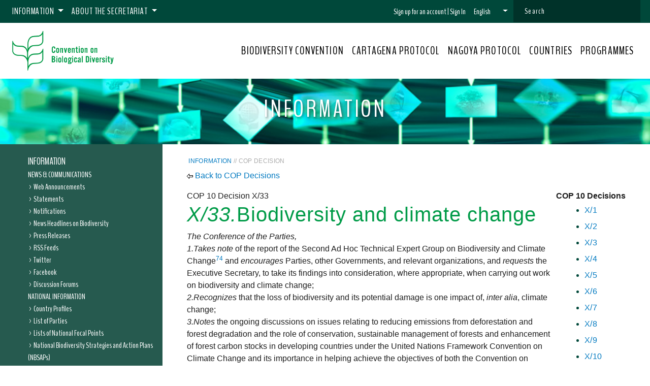

--- FILE ---
content_type: text/html; charset=utf-8
request_url: https://www.cbd.int/decision/cop?id=12299
body_size: 25171
content:

<!DOCTYPE html>
<html id="CHtml" lang="en" dir="ltr" prefix="content: http://purl.org/rss/1.0/modules/content/  dc: http://purl.org/dc/terms/  foaf: http://xmlns.com/foaf/0.1/  og: http://ogp.me/ns#  rdfs: http://www.w3.org/2000/01/rdf-schema#  schema: http://schema.org/  sioc: http://rdfs.org/sioc/ns#  sioct: http://rdfs.org/sioc/types#  skos: http://www.w3.org/2004/02/skos/core#  xsd: http://www.w3.org/2001/XMLSchema# ">
  <head id="Head1"><link rel="stylesheet" media="all" href="https://cdn.jsdelivr.net/combine/npm/bootstrap@4.1.3/dist/css/bootstrap.min.css" /><link rel="stylesheet" media="all" href="https://cdn.jsdelivr.net/combine/npm/animate.css@3.5.2/animate.min.css" /><link rel="stylesheet" media="all" href="https://cdn.jsdelivr.net/combine/npm/@scbd/www-css@1.0.2/dist/style.min.css" /><meta charset="utf-8" />
<script async src="https://www.googletagmanager.com/gtag/js?id=G-7S1TPRE7F5"></script>
<script>window.dataLayer = window.dataLayer || []; function gtag() { dataLayer.push(arguments) }; gtag("js", new Date()); gtag("set", "developer_id.dMDhkMT", true); gtag("config", "G-7S1TPRE7F5", { "groups": "default", "page_placeholder": "PLACEHOLDER_page_location", "allow_ad_personalization_signals": false });</script>

<meta name="MobileOptimized" content="width" /><meta name="HandheldFriendly" content="true" /><meta name="viewport" content="width=device-width, initial-scale=1, shrink-to-fit=no" /><meta http-equiv="x-ua-compatible" content="ie=edge" /><link rel="shortcut icon" href="/themes/custom/bootstrap_sass/favicon.ico" type="image/vnd.microsoft.icon" /><title>COP Decision</title><link rel="stylesheet" media="all" href="https://fonts.googleapis.com/css?family=BenchNine:300,400,600,900" /><link rel="preload" href="/themes/custom/bootstrap_sass/fonts/benchnine-v9-latin-regular.woff2" as="font" type="font/woff2" />

<script src="//use.fontawesome.com/releases/v6.1.0/js/all.js" defer crossorigin="anonymous"></script>
<script src="//use.fontawesome.com/releases/v6.1.0/js/v4-shims.js" defer crossorigin="anonymous"></script>
    
    <!--[if IE 9]>
    <script src="https://cdn.jsdelivr.net/gh/coliff/bootstrap-ie8/js/bootstrap-ie9.min.js"></script>
    <link href="https://cdn.jsdelivr.net/gh/coliff/bootstrap-ie8/css/bootstrap-ie9.min.css" rel="stylesheet" /><link href="/themes/custom/bootstrap_sass/css/ie-9-fix.css" rel="stylesheet" />
    <![endif]-->

    <!--[if lt IE 9]>
    <style type="text/css">
      #page-wrapper {
        display: none;
      }
    </style>
    <![endif]-->
      
  <meta name="dc.title" content="COP Decision" />
<meta name="dc.publisher" content="Secretariat of the Convention on Biological Diversity" />
<meta name="dc.creator" content="Biosafety Unit" />
<meta name="dc.language" content="en" />
<meta name="dc.rights" content="Copyright 2001-2011, Secretariat of the Convention on Biological Diversity" />

<!-- SCRIPT FILES -->
<script src="//code.jquery.com/jquery-2.1.4.min.js" type="text/javascript"></script>
<script src="//code.jquery.com/jquery-migrate-1.2.1.min.js" type="text/javascript"></script>
<script src="/cms/scripts/base-4.1.9476.27738.js" type="text/javascript"></script>

<!-- STYLESHEETS -->
<link href="/cms/styles/base-4.1.9476.27738.css" rel="stylesheet" type="text/css" />
<link href="https://prod.drupal.www.infra.cbd.int/modules/custom/cbd_carousel/css/carousel.css?pyapem" rel="stylesheet" type="text/css" />
<link href="/styles/ui/templates/phoenix/cms-overrides.css" rel="stylesheet" type="text/css" />
</head>
 
   <body id="CBody" class="layout-no-sidebars page-node-769 path-node node--type-article phoenix bootstrap4">

<script>
    (function(window, document) { "use strict";

    var ACCOUNTS_URL         = 'https://accounts.cbd.int';
    var authenticationFrame  = null;
    var onAuthorizeCallbacks = [];

	//==============================
	//
	//
	//==============================
	function authenticate(token) {

        $.ajax({
            url: '/cms/modules/sso/refresh-token.aspx',
            headers: {
                'Authorization':'Bearer '+(token||''),
                'Content-Type':'application/json'
            },
            method: 'POST',
            dataType: 'json',
            data: {},
            success: function(result){
                if(result.refresh) {

                    if(token && !result.isAuthenticated)
                        clearToken();
                    else
                        window.location.reload();
                }
                else {
                    onAuthorizeCallbacks.forEach(function(callback){
                        callback(result);
                    });
                }
            }
        });
	}

	//==============================
	//
	//
	//==============================
	function loadToken(){
        var msg = {
            type: "getAuthenticationToken",
        };

        authenticationFrame.contentWindow.postMessage(JSON.stringify(msg), ACCOUNTS_URL);
	}

	//==============================
	//
	//
	//==============================
	function clearToken(){
        var msg = {
            type: "setAuthenticationToken",
            authenticationToken: null,
            expiration         : null
        };

        authenticationFrame.contentWindow.postMessage(JSON.stringify(msg), ACCOUNTS_URL);
	}

	//==============================
	//
	//
	//==============================
	function onAuthorize(callback){
		onAuthorizeCallbacks.push(callback);
	}
        
	//==============================
	//
	//
	//==============================
	window.addEventListener('message', function(event) {

		if(event.origin!=ACCOUNTS_URL)
			return;

		var message = JSON.parse(event.data);

		if(message.type=='authenticationToken') {

            var token = message.authenticationToken;

            if(message.sessionexpired) {
                token = null;
                clearToken();
            }

            authenticate(token || '');
        }

		if(message.type=='authenticationTokenUpdated') {
            window.location.reload();
        }
	});
        
	//==============================
	//
	//
	//==============================
	function initialize(frame){
        authenticationFrame = frame;
        loadToken();
	}

    //==============================
	//
	// EXPORTS
	//
	//==============================
	window._account = {
		initialize : initialize,
        onAuthorize: onAuthorize
	}


})(window, document);
</script>

<iframe src="https://accounts.cbd.int/app/authorize.html" style="display:none" onload="_account.initialize(event.target || event.srcElement)"></iframe>

      <script>
          if (screen.width < 375) {
              var viewportMetaTag = document.querySelector('meta[name="viewport"]');
              viewportMetaTag.setAttribute('content', 'user-scalable=no,width=375');
          }
      </script>
      <!--[if lt IE 9]>
      The site doesn’t support this version of the browser.<br>
      Please download the latest version of Internet Explorer
      <a href="https://www.microsoft.com/en-us/download/internet-explorer-9-details.aspx" style="font-family: inherit; font-weight:400;">
      here
      </a>
      <![endif]-->
      <a href="#main-content" class="visually-hidden focusable skip-link">
      Skip to main content
      </a>
      <div class="dialog-off-canvas-main-canvas" data-off-canvas-main-canvas="">
         <div id="page-wrapper">
            <div id="page">
               
               <header id="header" class="header" role="banner" aria-label="Site header">
                  <nav class="navbar navbar-expand-lg navbar-light bg-white">
                     <a class="navbar-brand" href="/" title="Convention on Biological Diversity">
                     <img src="https://www.cbd.int/themes/custom/bootstrap_sass/images/CBD_logo_green.png" alt="Convention on Biological Diversity">
                     </a>
                     <button class="navbar-toggler hamburger-icon collapsed" type="button" data-toggle="collapse" data-target="#navbarSupportedContent" aria-controls="navbarSupportedContent" aria-expanded="false" aria-label="Toggle navigation">
                     <span class="line line-1"></span>
                     <span class="line line-2"></span>
                     <span class="line line-3"></span>
                     </button>
                     <div class="collapse navbar-collapse" id="navbarSupportedContent">
                        <div class="navbar-wrapper">
                           <div class="nav-top">
                              <ul class="navbar-nav mr-auto">
                                 <li class="topmenu nav-item dropdown">
                                    <a class="nav-link dropdown-toggle" href="" role="button" data-toggle="dropdown" aria-haspopup="true" aria-expanded="false" title="Information">
                                    Information
                                    </a>
                                    <div class="Information dropdown-menu">
                                       <div class="dropdown-item-container">
                                          <a href="/contact" title="Contact us" class="dropdown-item">                    <span class="dropdown-item-label">Contact us</span>
                                          </a>
                                          <a href="/terms" title="Terms of Use" class="dropdown-item">                    <span class="dropdown-item-label">Terms of Use</span>
                                          </a>
                                          <a href="/privacy" title="Privacy Policy" class="dropdown-item">                    <span class="dropdown-item-label">Privacy Policy</span>
                                          </a>
                                          <a href="/credits" title="Credits" class="dropdown-item">                    <span class="dropdown-item-label">Credits</span>
                                          </a>
                                          <a href="/copyright" title="© CBD Secretariat" class="dropdown-item">                    <span class="dropdown-item-label">© CBD Secretariat</span>
                                          </a>
                                       </div>
                                    </div>
                                 </li>
                                 <li class="topmenu nav-item dropdown">
                                    <a class="nav-link dropdown-toggle" href="" role="button" data-toggle="dropdown" aria-haspopup="true" aria-expanded="false" title="About the Secretariat">
                                    About the Secretariat
                                    </a>
                                    <div class="About the Secretariat dropdown-menu">
                                       <div class="dropdown-item-container">
                                          <a href="/staff" title="Staff" class="dropdown-item">                    <span class="dropdown-item-label">Staff</span>
                                          </a>
                                          <a href="/secretariat/executive-secretary/" title="Executive Secretary" class="dropdown-item">                    <span class="dropdown-item-label">Executive Secretary</span>
                                          </a>
                                          <a href="/museum" title="Museum of Nature and Culture" class="dropdown-item">                    <span class="dropdown-item-label">Museum of Nature and Culture</span>
                                          </a>
                                          <a href="/secretariat/initiatives.shtml" title="Initiatives" class="dropdown-item">                    <span class="dropdown-item-label">Initiatives</span>
                                          </a>
                                          <a href="/secretariat/documents.shtml" title="Secretariat Documents" class="dropdown-item">                    <span class="dropdown-item-label">Secretariat Documents</span>
                                          </a>
                                          <a href="/employment" title="Employment Opportunities" class="dropdown-item">                    <span class="dropdown-item-label">Employment Opportunities</span>
                                          </a>
                                          <a href="/secretariat/business" title="Doing Business with the CBD" class="dropdown-item">                    <span class="dropdown-item-label">Doing Business with the CBD</span>
                                          </a>
                                       </div>
                                    </div>
                                 </li>
                              </ul>

                              

<table id="signInBarXXX" cellspacing="0" cellpadding="0">
<tr>
    
        <td><a id="ctl26_BSignUp" href="javascript:__doPostBack(&#39;ctl26$BSignUp&#39;,&#39;&#39;)">Sign up for an account</a></td>
        <td><span>&#0160;|&#0160;</span></td>
        <td><a id="ctl26_BSignIn" href="javascript:__doPostBack(&#39;ctl26$BSignIn&#39;,&#39;&#39;)">Sign In</a></td>
    

    
</tr>
</table>




<script>
    window._account.onAuthorize(function () {
    });
</script>

                              

    <div class="nav-item dropdown">
        <a class="nav-link dropdown-toggle" href="#" id="langDropdown" role="button" data-toggle="dropdown" aria-haspopup="true" aria-expanded="false">
            <span id="ctl25_CCurrentLanguage">English</span> <span class="flag-icon"></span>
        </a>
        <div class="dropdown-menu dropdown-menu-right" aria-labelledby="langDropdown">
            <div class="dropdown-item-container">

                <a href="javascript:__doPostBack('ctl25$BLocale', 'ar');" id="ctl25_CLink" class="dropdown-item" hreflang="ar">              
                        <span class="flag-icon"></span>
                        <div id="ctl25_CLanguage" class="language-option">العربية</div>
                    </a><a href="javascript:__doPostBack('ctl25$BLocale', 'es');" id="ctl25_CLink" class="dropdown-item" hreflang="es">              
                        <span class="flag-icon"></span>
                        <div id="ctl25_CLanguage" class="language-option">Espa&#241;ol</div>
                    </a><a href="javascript:__doPostBack('ctl25$BLocale', 'fr');" id="ctl25_CLink" class="dropdown-item" hreflang="fr">              
                        <span class="flag-icon"></span>
                        <div id="ctl25_CLanguage" class="language-option">Fran&#231;ais</div>
                    </a><a href="javascript:__doPostBack('ctl25$BLocale', 'ru');" id="ctl25_CLink" class="dropdown-item" hreflang="ru">              
                        <span class="flag-icon"></span>
                        <div id="ctl25_CLanguage" class="language-option">Русский</div>
                    </a>
            </div>
        </div>
    </div>



                              <div id="block-topsearchblock" class="settings-tray-editable block block-cbd-utility block-top-search-block" data-drupal-settingstray="editable">
                                 <form class="views-exposed-form" data-drupal-selector="views-exposed-form-search-search" action="/search" method="get" id="views-exposed-form-search-search" accept-charset="UTF-8">
                                    <div class="form-row">
                                       <div data-drupal-selector="edit-actions" class="form-actions" id="edit-actions"><input data-drupal-selector="edit-submit-search" type="submit" id="edit-submit-search" value="Submit" class="button js-form-submit form-submit btn btn-primary form-control"></div>
                                       <fieldset class="js-form-item js-form-type-textfield form-type-textfield js-form-item-query form-item-query form-group">
                                          <label for="edit-query">Search</label>
                                          <input data-drupal-selector="edit-query" placeholder="Search" type="text" id="edit-query" name="q" value="" size="30" maxlength="128" class="form-text form-control">
                                       </fieldset>
                                    </div>
                                 </form>
                              </div>


                           </div>
                           <div class="nav-main">
                              <ul class="navbar-nav main-nav">
                                 <li class="nav-item  main-menu-item">
                                    <a class="nav-link " href="/convention/" role="button" title="Biodiversity Convention">
                                    BIODIVERSITY CONVENTION
                                    </a>
                                 </li>
                                 <li class="nav-item  main-menu-item">
                                    <a class="nav-link " href="http://bch.cbd.int/protocol" role="button" title="Cartagena Protocol">
                                    CARTAGENA PROTOCOL
                                    </a>
                                 </li>
                                 <li class="nav-item  main-menu-item">
                                    <a class="nav-link " href="/abs" role="button" title="Nagoya Protocol">
                                    NAGOYA PROTOCOL
                                    </a>
                                 </li>
                                 <li class="nav-item  main-menu-item">
                                    <a class="nav-link " href="/countries" role="button" title="Countries">
                                    COUNTRIES
                                    </a>
                                 </li>
                                 <li class="nav-item  main-menu-item">
                                    <a class="nav-link " href="/programmes/" role="button" title="Programmes">
                                    PROGRAMMES
                                    </a>
                                 </li>
                              </ul>
                           </div>
                        </div>
                     </div>
                  </nav>
               </header>
               <a id="main-content" tabindex="-1"></a>    
               <div class="page-content">
                  <div data-drupal-messages-fallback="" class="hidden"></div>
                     <form method="post" action="./cop/?id=12299" id="Form1">
<div class="aspNetHidden">
<input type="hidden" name="__EVENTTARGET" id="__EVENTTARGET" value="" />
<input type="hidden" name="__EVENTARGUMENT" id="__EVENTARGUMENT" value="" />
<input type="hidden" name="__VIEWSTATE" id="__VIEWSTATE" value="/[base64]" />
</div>

<script type="text/javascript">
//<![CDATA[
var theForm = document.forms['Form1'];
if (!theForm) {
    theForm = document.Form1;
}
function __doPostBack(eventTarget, eventArgument) {
    if (!theForm.onsubmit || (theForm.onsubmit() != false)) {
        theForm.__EVENTTARGET.value = eventTarget;
        theForm.__EVENTARGUMENT.value = eventArgument;
        theForm.submit();
    }
}
//]]>
</script>


<div class="aspNetHidden">
<input type="hidden" name="__VIEWSTATEGENERATOR" id="__VIEWSTATEGENERATOR" value="F81599AD" /></div>
                        <article role="article" about="/article/asp_net_template" typeof="schema:Article" class="node node--type-article node--view-mode-full clearfix">
                           <header>
                              <span property="schema:name" content="ASP.Net Template Page" class="rdf-meta hidden"></span>
                              

<style>

.portal-banner {
    display: block;
    min-height: 100px;
    padding:2rem;
    text-align:center;
    background-size:cover;
}

.portal-banner > h1{
    color: #fff;
    font-weight: 400;
    font-size: 3rem;
    letter-spacing: .08em;
    text-transform: uppercase;
    text-shadow: 2px 3px 4px rgb(32 32 32 / 50%);
}

@media (max-width: 992px)  {

    .portal-banner {
		min-height:initial;
        padding:1rem;
        min-height: 75px;

	}

    .portal-banner > h1 {
        font-size: 2rem;
    }

}

@media (min-width: 993px)  {
}

</style>

<section id="ctl19_ctl00_CPortalBanner" class="portal-banner" style="background-image:url(//www.cbd.int/images/banners/banner-0-chm-kb.jpg)">
    <h1 id="ctl19_ctl00_CCarouselTitle">Information</h1>
</section>



<style>
    .mobile-menu.navbar
    {
        border-bottom:solid 1px #c0c0c0;
        font-size: 22px;
        font-weight: 400;
    }

    .mobile-menu.navbar > .navbar-brand
    {
        font-size: 24px;
    }
    

    .mobile-menu.navbar .navbar-nav .nav-item
    {
        border-top:solid 1px #c0c0c0;
    }

    .mobile-menu.navbar .navbar-nav .nav-item.active
    {
        border-left:5px solid #009b48;
    }

    .mobile-menu.navbar .navbar-nav.level-1 > .nav-item > .nav-link { padding-left: 2.0rem; }
    .mobile-menu.navbar .navbar-nav.level-2 > .nav-item > .nav-link { padding-left: 3.0rem; }
    .mobile-menu.navbar .navbar-nav.level-3 > .nav-item > .nav-link { padding-left: 4.0rem; }
    .mobile-menu.navbar .navbar-nav.level-4 > .nav-item > .nav-link { padding-left: 5.0rem; }
    .mobile-menu.navbar .navbar-nav.level-5 > .nav-item > .nav-link { padding-left: 6.0rem; }
    .mobile-menu.navbar .navbar-nav.level-6 > .nav-item > .nav-link { padding-left: 7.0rem; }
    



</style>

<nav class="mobile-menu d-lg-none navbar navbar-light light-blue lighten-4">

  <!-- Navbar brand -->
  <a href="/information/default.shtml" id="ctl20_CPortal" class="navbar-brand">Information</a>

  <!-- Collapse button -->

    <button class="navbar-toggler hamburger-icon collapsed" type="button" data-toggle="collapse" data-target="#navbarSupportedContent1" aria-controls="navbarSupportedContent" aria-expanded="false" aria-label="Toggle navigation">
        <span class="line line-1"></span>
        <span class="line line-2"></span>
        <span class="line line-3"></span>
    </button>

  <!-- Collapsible content -->
  <div class="collapse navbar-collapse" id="navbarSupportedContent1">
      <ul id="ctl20_ctl00_CMenu" class="navbar-nav mr-auto level-0">
    <li id="ctl20_ctl00_CMenuRow" class="nav-item" page-id="5027">
        <a id="ctl20_ctl00_CMenuRowLink" class="nav-link">News &amp; Communications</a>
    <ul id="ctl20_ctl00_ctl00_CMenu" class="navbar-nav mr-auto level-1">
    <li id="ctl20_ctl00_ctl00_CMenuRow" class="nav-item" page-id="6711">
        <a href="/new/" id="ctl20_ctl00_ctl00_CMenuRowLink" class="nav-link">Web Announcements</a>
    </li><li id="ctl20_ctl00_ctl00_CMenuRow" class="nav-item" page-id="5003"><a href="/information/statements.shtml" id="ctl20_ctl00_ctl00_CMenuRowLink" class="nav-link">Statements</a></li><li id="ctl20_ctl00_ctl00_CMenuRow" class="nav-item" page-id="4999"><a href="/notifications/" id="ctl20_ctl00_ctl00_CMenuRowLink" class="nav-link">Notifications</a></li><li id="ctl20_ctl00_ctl00_CMenuRow" class="nav-item" page-id="5004"><a href="/information/news.shtml" id="ctl20_ctl00_ctl00_CMenuRowLink" class="nav-link">News Headlines on Biodiversity</a></li><li id="ctl20_ctl00_ctl00_CMenuRow" class="nav-item" page-id="5002"><a href="/press-releases/" id="ctl20_ctl00_ctl00_CMenuRowLink" class="nav-link">Press Releases</a></li><li id="ctl20_ctl00_ctl00_CMenuRow" class="nav-item" page-id="3257"><a href="/rss/" id="ctl20_ctl00_ctl00_CMenuRowLink" class="nav-link">RSS Feeds</a></li><li id="ctl20_ctl00_ctl00_CMenuRow" class="nav-item" page-id="7655"><a href="http://twitter.com/#!/cbdnews" id="ctl20_ctl00_ctl00_CMenuRowLink" class="nav-link">Twitter</a></li><li id="ctl20_ctl00_ctl00_CMenuRow" class="nav-item" page-id="7656"><a href="http://www.facebook.com/UNBiodiversity" id="ctl20_ctl00_ctl00_CMenuRowLink" class="nav-link">Facebook</a></li><li id="ctl20_ctl00_ctl00_CMenuRow" class="nav-item" page-id="3013"><a href="/forums.shtml" id="ctl20_ctl00_ctl00_CMenuRowLink" class="nav-link">Discussion Forums</a></li>
</ul>
</li><li id="ctl20_ctl00_CMenuRow" class="nav-item" page-id="5028"><a id="ctl20_ctl00_CMenuRowLink" class="nav-link">National Information</a><ul id="ctl20_ctl00_ctl01_CMenu" class="navbar-nav mr-auto level-1">
    <li id="ctl20_ctl00_ctl01_CMenuRow" class="nav-item" page-id="5122">
        <a href="/countries" id="ctl20_ctl00_ctl01_CMenuRowLink" class="nav-link">Country Profiles</a>
    </li><li id="ctl20_ctl00_ctl01_CMenuRow" class="nav-item" page-id="3812"><a href="/information/parties.shtml" id="ctl20_ctl00_ctl01_CMenuRowLink" class="nav-link">List of Parties</a></li><li id="ctl20_ctl00_ctl01_CMenuRow" class="nav-item" page-id="3865"><a href="/information/nfp.shtml" id="ctl20_ctl00_ctl01_CMenuRowLink" class="nav-link">Lists of National Focal Points</a></li><li id="ctl20_ctl00_ctl01_CMenuRow" class="nav-item" page-id="7657"><a href="/nbsap/" id="ctl20_ctl00_ctl01_CMenuRowLink" class="nav-link">National Biodiversity Strategies and Action Plans (NBSAPs)</a></li><li id="ctl20_ctl00_ctl01_CMenuRow" class="nav-item" page-id="7658"><a href="/reports/" id="ctl20_ctl00_ctl01_CMenuRowLink" class="nav-link">National Reports</a></li><li id="ctl20_ctl00_ctl01_CMenuRow" class="nav-item" page-id="3753"><a href="/convention/parties/contributions.shtml" id="ctl20_ctl00_ctl01_CMenuRowLink" class="nav-link">Status of Contributions</a></li>
</ul>
</li><li id="ctl20_ctl00_CMenuRow" class="nav-item" page-id="7653"><a id="ctl20_ctl00_CMenuRowLink" class="nav-link">Multimedia</a><ul id="ctl20_ctl00_ctl02_CMenu" class="navbar-nav mr-auto level-1">
    <li id="ctl20_ctl00_ctl02_CMenuRow" class="nav-item" page-id="5090">
        <a href="/videos/" id="ctl20_ctl00_ctl02_CMenuRowLink" class="nav-link">Video Gallery</a>
    </li><li id="ctl20_ctl00_ctl02_CMenuRow" class="nav-item" page-id="7654"><a href="http://www.youtube.com/user/chmcbd" id="ctl20_ctl00_ctl02_CMenuRowLink" class="nav-link">YouTube</a></li>
</ul>
</li><li id="ctl20_ctl00_CMenuRow" class="nav-item" page-id="3960"><a id="ctl20_ctl00_CMenuRowLink" class="nav-link">General References</a><ul id="ctl20_ctl00_ctl03_CMenu" class="navbar-nav mr-auto level-1">
    <li id="ctl20_ctl00_ctl03_CMenuRow" class="nav-item" page-id="4534">
        <a href="/decisions/" id="ctl20_ctl00_ctl03_CMenuRowLink" class="nav-link">Decisions</a>
    </li><li id="ctl20_ctl00_ctl03_CMenuRow" class="nav-item" page-id="4520"><a href="/recommendations/" id="ctl20_ctl00_ctl03_CMenuRowLink" class="nav-link">Recommendations</a></li><li id="ctl20_ctl00_ctl03_CMenuRow" class="nav-item" page-id="3872"><a href="/meetings/" id="ctl20_ctl00_ctl03_CMenuRowLink" class="nav-link">Meetings</a></li><li id="ctl20_ctl00_ctl03_CMenuRow" class="nav-item" page-id="5276"><a href="/information/library.shtml" id="ctl20_ctl00_ctl03_CMenuRowLink" class="nav-link">Library and Documentation</a></li><li id="ctl20_ctl00_ctl03_CMenuRow" class="nav-item" page-id="3629"><a href="/guidelines/" id="ctl20_ctl00_ctl03_CMenuRowLink" class="nav-link">Principles, Guidelines and Tools</a></li><li id="ctl20_ctl00_ctl03_CMenuRow" class="nav-item" page-id="5813"><a href="/doc/negotiation/" id="ctl20_ctl00_ctl03_CMenuRowLink" class="nav-link">Resources for Negotiators</a></li><li id="ctl20_ctl00_ctl03_CMenuRow" class="nav-item" page-id="6631"><a href="/ecolex/" id="ctl20_ctl00_ctl03_CMenuRowLink" class="nav-link">ECOLEX - A Gateway to Biodiversity Law</a></li><li id="ctl20_ctl00_ctl03_CMenuRow" class="nav-item" page-id="6499"><a href="/case-studies/" id="ctl20_ctl00_ctl03_CMenuRowLink" class="nav-link">Case Studies</a></li><li id="ctl20_ctl00_ctl03_CMenuRow" class="nav-item" page-id="291"><a href="/links/" id="ctl20_ctl00_ctl03_CMenuRowLink" class="nav-link">Related Websites</a></li><li id="ctl20_ctl00_ctl03_CMenuRow" class="nav-item" page-id="10081"><a href="/information/adm-fin/" id="ctl20_ctl00_ctl03_CMenuRowLink" class="nav-link">Administrative and Financial Information</a></li>
</ul>
</li><li id="ctl20_ctl00_CMenuRow" class="nav-item" page-id="5029"><a id="ctl20_ctl00_CMenuRowLink" class="nav-link">Thematic Databases</a><ul id="ctl20_ctl00_ctl04_CMenu" class="navbar-nav mr-auto level-1">
    <li id="ctl20_ctl00_ctl04_CMenuRow" class="nav-item" page-id="5050">
        <a href="/ecosystem/sourcebook/" id="ctl20_ctl00_ctl04_CMenuRowLink" class="nav-link">Ecosystem Approach Sourcebook</a>
    </li><li id="ctl20_ctl00_ctl04_CMenuRow" class="nav-item" page-id="5045"><a href="/incentives/case-studies.shtml" id="ctl20_ctl00_ctl04_CMenuRowLink" class="nav-link">Database on Incentive Measures</a></li><li id="ctl20_ctl00_ctl04_CMenuRow" class="nav-item" page-id="5779"><a href="/assessments/" id="ctl20_ctl00_ctl04_CMenuRowLink" class="nav-link">Database on Scientific Assessments</a></li><li id="ctl20_ctl00_ctl04_CMenuRow" class="nav-item" page-id="5051"><a href="/programmes/cross-cutting/technology/search.aspx" id="ctl20_ctl00_ctl04_CMenuRowLink" class="nav-link">Database on Technology Transfer</a></li><li id="ctl20_ctl00_ctl04_CMenuRow" class="nav-item" page-id="5495"><a href="/impact/case-studies/" id="ctl20_ctl00_ctl04_CMenuRowLink" class="nav-link">Case Studies on Impact Assessment</a></li><li id="ctl20_ctl00_ctl04_CMenuRow" class="nav-item" page-id="7659"><a href="/drylands/cs/" id="ctl20_ctl00_ctl04_CMenuRowLink" class="nav-link">Case Studies on Dry and Sub-Humid land Biodiversity</a></li>
</ul>
</li><li id="ctl20_ctl00_CMenuRow" class="nav-item" page-id="9286"><a href="/information/hosting-meetings" id="ctl20_ctl00_CMenuRowLink" class="nav-link">Hosting Meetings</a></li>
</ul>

  </div>
  <!-- Collapsible content -->

</nav>
<!--/.Navbar-->

                           </header>
                           <div class="node__content clearfix container-fluid">
                              <section class="article-wrapper row">
                                    <aside id="CMenuColumn" class="layout__region layout__region--left left-article-menu-container col-0 col-lg-3">
                                        <div data-layout-content-preview-placeholder-label="&quot;Navigation block&quot; block" class="block block-cbd-article block-navigation-block">
                                            <div class="content"><nav id="ctl29_TNav" class="sidebar-menu navbar-collapse" role="navigation">
    
<ul id="ctl29_TMenu" class="list-unstyled level-0">
        
    <li id="ctl29_TMenuItem" class="level-0" page-id="3847">
            <a href="/information" id="ctl29_TMenuItemLink">Information</a>
        </li><li id="ctl29_TMenuItem" class="level-0" page-id="5027">
            <a id="ctl29_TMenuItemLink">News &amp; Communications</a>
        <ul id="ctl29_TMenu" class="list-unstyled level-1">
        
    <li id="ctl29_TMenuItem" class="level-1" page-id="6711">
            <a href="/new" id="ctl29_TMenuItemLink">Web Announcements</a>
        </li><li id="ctl29_TMenuItem" class="level-1" page-id="5003">
            <a href="/information/statements.shtml" id="ctl29_TMenuItemLink">Statements</a>
        </li><li id="ctl29_TMenuItem" class="level-1" page-id="4999">
            <a href="/notifications" id="ctl29_TMenuItemLink">Notifications</a>
        </li><li id="ctl29_TMenuItem" class="level-1" page-id="5004">
            <a href="/information/news.shtml" id="ctl29_TMenuItemLink">News Headlines on Biodiversity</a>
        </li><li id="ctl29_TMenuItem" class="level-1" page-id="5002">
            <a href="/press-releases" id="ctl29_TMenuItemLink">Press Releases</a>
        </li><li id="ctl29_TMenuItem" class="level-1" page-id="3257">
            <a href="/rss" id="ctl29_TMenuItemLink">RSS Feeds</a>
        </li><li id="ctl29_TMenuItem" class="level-1" page-id="7655">
            <a href="http://twitter.com/#!/cbdnews" id="ctl29_TMenuItemLink">Twitter</a>
        </li><li id="ctl29_TMenuItem" class="level-1" page-id="7656">
            <a href="http://www.facebook.com/UNBiodiversity" id="ctl29_TMenuItemLink">Facebook</a>
        </li><li id="ctl29_TMenuItem" class="level-1" page-id="3013">
            <a href="/forums.shtml" id="ctl29_TMenuItemLink">Discussion Forums</a>
        </li></ul></li><li id="ctl29_TMenuItem" class="level-0" page-id="5028">
            <a id="ctl29_TMenuItemLink">National Information</a>
        <ul id="ctl29_TMenu" class="list-unstyled level-1">
        
    <li id="ctl29_TMenuItem" class="level-1" page-id="5122">
            <a href="/countries" id="ctl29_TMenuItemLink">Country Profiles</a>
        </li><li id="ctl29_TMenuItem" class="level-1" page-id="3812">
            <a href="/information/parties.shtml" id="ctl29_TMenuItemLink">List of Parties</a>
        </li><li id="ctl29_TMenuItem" class="level-1" page-id="3865">
            <a href="/information/nfp.shtml" id="ctl29_TMenuItemLink">Lists of National Focal Points</a>
        </li><li id="ctl29_TMenuItem" class="level-1" page-id="7657">
            <a href="/nbsap" id="ctl29_TMenuItemLink">National Biodiversity Strategies and Action Plans (NBSAPs)</a>
        </li><li id="ctl29_TMenuItem" class="level-1" page-id="7658">
            <a href="/reports" id="ctl29_TMenuItemLink">National Reports</a>
        </li><li id="ctl29_TMenuItem" class="level-1" page-id="3753">
            <a href="/convention/parties/contributions.shtml" id="ctl29_TMenuItemLink">Status of Contributions</a>
        </li></ul></li><li id="ctl29_TMenuItem" class="level-0" page-id="7653">
            <a id="ctl29_TMenuItemLink">Multimedia</a>
        <ul id="ctl29_TMenu" class="list-unstyled level-1">
        
    <li id="ctl29_TMenuItem" class="level-1" page-id="5090">
            <a href="/videos" id="ctl29_TMenuItemLink">Video Gallery</a>
        </li><li id="ctl29_TMenuItem" class="level-1" page-id="7654">
            <a href="http://www.youtube.com/user/chmcbd" id="ctl29_TMenuItemLink">YouTube</a>
        </li></ul></li><li id="ctl29_TMenuItem" class="level-0" page-id="3960">
            <a id="ctl29_TMenuItemLink">General References</a>
        <ul id="ctl29_TMenu" class="list-unstyled level-1">
        
    <li id="ctl29_TMenuItem" class="level-1" page-id="4534">
            <a href="/decisions" id="ctl29_TMenuItemLink">Decisions</a>
        </li><li id="ctl29_TMenuItem" class="level-1" page-id="4520">
            <a href="/recommendations" id="ctl29_TMenuItemLink">Recommendations</a>
        </li><li id="ctl29_TMenuItem" class="level-1" page-id="3872">
            <a href="/meetings" id="ctl29_TMenuItemLink">Meetings</a>
        </li><li id="ctl29_TMenuItem" class="level-1" page-id="5276">
            <a href="/information/library.shtml" id="ctl29_TMenuItemLink">Library and Documentation</a>
        </li><li id="ctl29_TMenuItem" class="level-1" page-id="3629">
            <a href="/guidelines" id="ctl29_TMenuItemLink">Principles, Guidelines and Tools</a>
        </li><li id="ctl29_TMenuItem" class="level-1" page-id="5813">
            <a href="/doc/negotiation" id="ctl29_TMenuItemLink">Resources for Negotiators</a>
        </li><li id="ctl29_TMenuItem" class="level-1" page-id="6631">
            <a href="/ecolex" id="ctl29_TMenuItemLink">ECOLEX - A Gateway to Biodiversity Law</a>
        </li><li id="ctl29_TMenuItem" class="level-1" page-id="6499">
            <a href="/case-studies" id="ctl29_TMenuItemLink">Case Studies</a>
        </li><li id="ctl29_TMenuItem" class="level-1" page-id="291">
            <a href="/links" id="ctl29_TMenuItemLink">Related Websites</a>
        </li><li id="ctl29_TMenuItem" class="level-1" page-id="10081">
            <a href="/information/adm-fin" id="ctl29_TMenuItemLink">Administrative and Financial Information</a>
        </li></ul></li><li id="ctl29_TMenuItem" class="level-0" page-id="5029">
            <a id="ctl29_TMenuItemLink">Thematic Databases</a>
        <ul id="ctl29_TMenu" class="list-unstyled level-1">
        
    <li id="ctl29_TMenuItem" class="level-1" page-id="5050">
            <a href="/ecosystem/sourcebook/" id="ctl29_TMenuItemLink">Ecosystem Approach Sourcebook</a>
        </li><li id="ctl29_TMenuItem" class="level-1" page-id="5045">
            <a href="/incentives/case-studies.shtml" id="ctl29_TMenuItemLink">Database on Incentive Measures</a>
        </li><li id="ctl29_TMenuItem" class="level-1" page-id="5779">
            <a href="/assessments/" id="ctl29_TMenuItemLink">Database on Scientific Assessments</a>
        </li><li id="ctl29_TMenuItem" class="level-1" page-id="5051">
            <a href="/programmes/cross-cutting/technology/search.aspx" id="ctl29_TMenuItemLink">Database on Technology Transfer</a>
        </li><li id="ctl29_TMenuItem" class="level-1" page-id="5495">
            <a href="/impact/case-studies" id="ctl29_TMenuItemLink">Case Studies on Impact Assessment</a>
        </li><li id="ctl29_TMenuItem" class="level-1" page-id="7659">
            <a href="/drylands/cs" id="ctl29_TMenuItemLink">Case Studies on Dry and Sub-Humid land Biodiversity</a>
        </li></ul></li><li id="ctl29_TMenuItem" class="level-0" page-id="9286">
            <a href="/information/hosting-meetings" id="ctl29_TMenuItemLink">Hosting Meetings</a>
        </li></ul></nav>


<style>
   .sidebar-menu {
      color: white;
      margin-left: 30px;
    }

	.sidebar-menu > ul.level-0:first-child > li:first-child > a
    {
        font-size:120%;
    }
	.sidebar-menu ul.active
    {
        overflow: hidden;
        padding-left: 10px;
    }
    .sidebar-menu > ul > li
    {
        padding-left: 10px;
    }
    .sidebar-menu .level-0 > a {
      color: white;
      text-transform: uppercase;
    }
    .sidebar-menu .level-1 > a
    {
      color: white;
    }
    .sidebar-menu .level-2 > a
    {
      color: white;
      margin-left: 20px;
    }
    .sidebar-menu li.active.level-0
    {
	  background: #137B4B;
	  padding: 10px 30px;
	  margin-right: 20px;
      margin-left: -20px
    }
    .sidebar-menu li.active > ul.active
    {
	  background: #009B48;
      margin-right: -50px;
      margin-left: -15px;
      padding-left: 15px;
    }
    .sidebar-menu li.selected > a 
    {
        color: #265a4f;
        display: block;
        background-color: white;
    }
    .sidebar-menu li.selected.level-0 > a 
    {
        margin-right: -50px;
        margin-left: -15px;
        padding-left: 15px;

    }
    .sidebar-menu li:not(.level-0) a::before
    {
        content: "\00a0 >\00a0";
    }
    .sidebar-menu ul.active
    {
        background: #009B48;
        margin-left: -15px;
        padding-left: 15px;
    }
    .sidebar-menu ul > p
    {
        padding-left: 10px;
        margin-bottom: 0.2rem;
        /*background: #009B48;*/
    }
    .sidebar-menu ul > p > a{
      color: white;
      font-size: 1.5em;
    }

    nav[id$=sidebar] ul li.no-levels {
        background: #009B48;
    }

    nav.sidebar-menu > ul > li.selected {
      background: white;
    }
</style>
</div>
                                        </div>
                                    </aside>
                                 <div class="article-section col-12 col-lg-9">
                                    <div class="article-container container-fluid">
                                        <div class="row">
                                           <article id="CArticle" class="col-12 pl-md-4 pr-md-4 pl-lg-5 pr-lg-5 no-aside" class-x="col-lg-7 col-xl-8">
                                               
                                    <div class="article-info pt-4 mb-2">
                                       <div class="block block-cbd-article block-social-block">
                                          <div class="content">
                                             <div class="article-share-btns">
                                                <a href="http://www.youtube.com/user/chmcbd" title="YouTube" target="_blank"><span class="grey-youtube-icon"></span></a>
                                                <a href="http://www.facebook.com/UNBiodiversity" title="Facebook" target="_blank"><span class="grey-facebook-icon"></span></a>
                                                <a href="https://twitter.com/unbiodiversity" title="Twitter" target="_blank"><span class="grey-twitter-icon"></span></a>
                                                <a href="https://www.linkedin.com/company/unbiodiversity" title="LinkedIn" target="_blank"><span class="grey-linkedin-icon"></span></a>
                                                <a href="https://instagram.com/unbiodiversity" title="Instagram" target="_blank"><span class="grey-instagram-icon"></span></a>
                                                <a href="/rss" title="RSS" target="_blank"><span class="grey-feed-icon"></span></a>
                                             </div>
                                          </div>
                                       </div>
                                       <div class="block block-cbd-article block-byline-block">
                                          <div class="content">
                                            <div id="CBreadcrumbs" class="article-category text-uppercase"><span id="ctl24_CItems"><a href="/information/default.shtml">Information</a><span> // COP Decision</span></span>
</div>
                                            
                                          </div>
                                       </div>
                                    </div>

                                              
<div id="ctl15_CSkin">
    

    
    
    <div id="ctl15_CSkin2">
        <div class="hlite"><div class='t-no-print'><a href="/decisions/cop"><img alt="Back to COP Decisions" title="Back to COP Decisions" src="/images/ico-arw-left.gif"/> </a><a href="/decisions/cop">Back to COP Decisions </a></div></div>
    </div>
</div>
<p></p>










<div class='t-no-print' style='float: right; padding-left:5px;background-color:white;'>

<div id="ctl16_CSkin">
    

    <div id="ctl16_CSkin2">
        
        <div id="ctl16_W11933_divBox" class="cmsBox">
<div id="ctl16_W11933_divTitle" style="font-weight: bold; padding-bottom: 5px;">COP&#160;10 Decisions</div>

<ul class="cmsListBullet">

<li id="ctl16_W11933_liDec"><a href='/decisions/?m=COP-10&n=01'>X/1</a></li><li id="ctl16_W11933_liDec"><a href='/decisions/?m=COP-10&n=02'>X/2</a></li><li id="ctl16_W11933_liDec"><a href='/decisions/?m=COP-10&n=03'>X/3</a></li><li id="ctl16_W11933_liDec"><a href='/decisions/?m=COP-10&n=04'>X/4</a></li><li id="ctl16_W11933_liDec"><a href='/decisions/?m=COP-10&n=05'>X/5</a></li><li id="ctl16_W11933_liDec"><a href='/decisions/?m=COP-10&n=06'>X/6</a></li><li id="ctl16_W11933_liDec"><a href='/decisions/?m=COP-10&n=07'>X/7</a></li><li id="ctl16_W11933_liDec"><a href='/decisions/?m=COP-10&n=08'>X/8</a></li><li id="ctl16_W11933_liDec"><a href='/decisions/?m=COP-10&n=09'>X/9</a></li><li id="ctl16_W11933_liDec"><a href='/decisions/?m=COP-10&n=10'>X/10</a></li><li id="ctl16_W11933_liDec"><a href='/decisions/?m=COP-10&n=11'>X/11</a></li><li id="ctl16_W11933_liDec"><a href='/decisions/?m=COP-10&n=12'>X/12</a></li><li id="ctl16_W11933_liDec"><a href='/decisions/?m=COP-10&n=13'>X/13</a></li><li id="ctl16_W11933_liDec"><a href='/decisions/?m=COP-10&n=14'>X/14</a></li><li id="ctl16_W11933_liDec"><a href='/decisions/?m=COP-10&n=15'>X/15</a></li><li id="ctl16_W11933_liDec"><a href='/decisions/?m=COP-10&n=16'>X/16</a></li><li id="ctl16_W11933_liDec"><a href='/decisions/?m=COP-10&n=17'>X/17</a></li><li id="ctl16_W11933_liDec"><a href='/decisions/?m=COP-10&n=18'>X/18</a></li><li id="ctl16_W11933_liDec"><a href='/decisions/?m=COP-10&n=19'>X/19</a></li><li id="ctl16_W11933_liDec"><a href='/decisions/?m=COP-10&n=20'>X/20</a></li><li id="ctl16_W11933_liDec"><a href='/decisions/?m=COP-10&n=21'>X/21</a></li><li id="ctl16_W11933_liDec"><a href='/decisions/?m=COP-10&n=22'>X/22</a></li><li id="ctl16_W11933_liDec"><a href='/decisions/?m=COP-10&n=23'>X/23</a></li><li id="ctl16_W11933_liDec"><a href='/decisions/?m=COP-10&n=24'>X/24</a></li><li id="ctl16_W11933_liDec"><a href='/decisions/?m=COP-10&n=25'>X/25</a></li><li id="ctl16_W11933_liDec"><a href='/decisions/?m=COP-10&n=26'>X/26</a></li><li id="ctl16_W11933_liDec"><a href='/decisions/?m=COP-10&n=27'>X/27</a></li><li id="ctl16_W11933_liDec"><a href='/decisions/?m=COP-10&n=28'>X/28</a></li><li id="ctl16_W11933_liDec"><a href='/decisions/?m=COP-10&n=29'>X/29</a></li><li id="ctl16_W11933_liDec"><a href='/decisions/?m=COP-10&n=30'>X/30</a></li><li id="ctl16_W11933_liDec"><a href='/decisions/?m=COP-10&n=31'>X/31</a></li><li id="ctl16_W11933_liDec"><a href='/decisions/?m=COP-10&n=32'>X/32</a></li><li id="ctl16_W11933_liDec"><b>X/33</b></li><li id="ctl16_W11933_liDec"><a href='/decisions/?m=COP-10&n=34'>X/34</a></li><li id="ctl16_W11933_liDec"><a href='/decisions/?m=COP-10&n=35'>X/35</a></li><li id="ctl16_W11933_liDec"><a href='/decisions/?m=COP-10&n=36'>X/36</a></li><li id="ctl16_W11933_liDec"><a href='/decisions/?m=COP-10&n=37'>X/37</a></li><li id="ctl16_W11933_liDec"><a href='/decisions/?m=COP-10&n=38'>X/38</a></li><li id="ctl16_W11933_liDec"><a href='/decisions/?m=COP-10&n=39'>X/39</a></li><li id="ctl16_W11933_liDec"><a href='/decisions/?m=COP-10&n=40'>X/40</a></li><li id="ctl16_W11933_liDec"><a href='/decisions/?m=COP-10&n=41'>X/41</a></li><li id="ctl16_W11933_liDec"><a href='/decisions/?m=COP-10&n=42'>X/42</a></li><li id="ctl16_W11933_liDec"><a href='/decisions/?m=COP-10&n=43'>X/43</a></li><li id="ctl16_W11933_liDec"><a href='/decisions/?m=COP-10&n=44'>X/44</a></li><li id="ctl16_W11933_liDec"><a href='/decisions/?m=COP-10&n=45'>X/45</a></li><li id="ctl16_W11933_liDec"><a href='/decisions/?m=COP-10&n=46'>X/46</a></li><li id="ctl16_W11933_liDec"><a href='/decisions/?m=COP-10&n=47'>X/47</a></li> 
</ul>
</div>

    </div>
</div>
<p></p>
</div><div class='t-no-print' style='float: right; padding-left:5px;background-color:white;'>

<div id="ctl17_CSkin">
    

    <div id="ctl17_CSkin2">
        
        


    </div>
</div>
<p></p>
</div>

<div id="ctl18_CSkin">
    

    <div id="ctl18_CSkin2">
        
          
<div id="ctl18_W8440_divTitle" class="cmsH1">COP 10 Decision X/33</div>

<div id="ctl18_W8440_divText">	<div class="dec" id="cop-10-dec-33">
		<h1 class="dec-title"><var>X/33.</var>Biodiversity and climate change</h1>
		<div class="dec-start">
			<i>The Conference of the Parties,</i>
		</div>
		<div class="dec-body">
			<div class="dec-p" id="cop-10-dec-33-p01">
				<var>1.</var><em>Takes note</em> of the report of the Second Ad Hoc Technical Expert Group on Biodiversity and Climate Change<sup><a name="cop-10-dec-33-ref74" href="#cop-10-dec-33-fn74">74</a></sup>  and <em>encourages</em> Parties, other Governments, and relevant organizations, and <em>requests</em> the Executive Secretary, to take its findings into consideration, where appropriate, when carrying out work on biodiversity and climate change;
</div>
			<div class="dec-p" id="cop-10-dec-33-p02">
				<var>2.</var><em>Recognizes</em> that the loss of biodiversity and its potential damage is one impact of, <i>inter alia</i>, climate change; 
</div>
			<div class="dec-p" id="cop-10-dec-33-p03">
				<var>3.</var><em>Notes</em> the ongoing discussions on issues relating to reducing emissions from deforestation and forest degradation and the role of conservation, sustainable management of forests and enhancement of forest carbon stocks in developing countries under the United Nations Framework Convention on Climate Change and its importance in helping achieve the objectives of both the Convention on Biological Diversity and the United Nations Framework Convention on Climate Change; and <em>encourages</em> Parties  to promote the importance of biodiversity considerations in ongoing discussions on this issue;
</div>
			<div class="dec-p" id="cop-10-dec-33-p04">
				<var>4. </var><em>Recognizes</em> that by improving the provision of financial support for biodiversity conservation and sustainable use including through new and additional financial resources,  in accordance with Article 20 of the Convention as part of a portfolio of climate change adaptation and mitigation measures, applied both within and beyond protected areas in developing countries, in particular the least developed and small island developing States,  as well as countries with economies in transition, including through the LifeWeb initiative, amongst others, some of the challenges caused by climate change and its affects on biodiversity can also be addressed;
</div>
			<div class="dec-p" id="cop-10-dec-33-p05">
				<var>5.</var><em>Recognizes</em> also the urgent need of developing countries, in particular the least developed countries and small island developing States, as well as countries with economies in transition, for the provision of financial support, including new and additional financial resources in accordance with Article 20 of the Convention as well as technical assistance to address the challenges to biodiversity from climate change, especially with regards to vulnerability and adaptation, and urges developed countries to fully fulfil their financial commitments to developing countries under the Convention, to support their efforts in addressing the impacts of climate change on biodiversity and  invites donors to consult with the Executive Secretary on ways and means to provide adequate support to developing countries, in particular the least developed countries and small island developing States, as well as countries with economies in transition, for the better implementation of the decisions of the Conference of the Parties on biodiversity and climate change;
</div>
			<div class="dec-p" id="cop-10-dec-33-p06">
				<var>6.</var><em>Invites</em> the Global Environment Facility to consult with the Executive Secretary on ways and means to better inform its Implementing Agencies about decisions made by the Conference of the Parties on biodiversity and climate change, especially those related to enhancing cooperation between the Rio conventions, in order to facilitate the Parties efforts pursuant to such decisions;
</div>
			<div class="dec-p" id="cop-10-dec-33-p07">
				<var>7.</var><em>Suggests</em> that Parties consider developing mechanisms to streamline reporting and data collection related to the biodiversity and climate change interface at the national and subnational level, in accordance with  national circumstances;
</div>
			<div class="dec-p" id="cop-10-dec-33-p08">
				<var>8.</var><em>Invites</em> Parties and other Governments, according to national circumstances and priorities, as well as relevant organizations and processes, to consider the guidance below on ways to conserve, sustainably use and restore biodiversity and ecosystem services while contributing to climate change mitigation and adaptation:

<h4 class="dec-h-i">Assessing the impacts of climate change on biodiversity</h4>
				<div class="dec-sub1">
					<var>(a)</var>Identify, monitor and address the impacts of climate change and ocean acidification on biodiversity and ecosystem services, and assess the future risks for biodiversity and the provision of ecosystem services using the latest available vulnerability and impact assessment frameworks and guidelines;
</div>
				<div class="dec-sub1">
					<var>(b)</var>Assess the impacts of climate change on biodiversity and biodiversity-based livelihoods, particularly with regard to livelihoods within those ecosystems that have been identified as being particularly vulnerable to the negative impacts of climate change with a view to identifying adaptation priorities;
</div>
				<h4 class="dec-h-i">Reducing the impacts of climate change on biodiversity and biodiversity-based livelihoods</h4>
				<div class="dec-sub1">
					<var>(c)</var>Reduce the negative impacts from climate change as far as ecologically feasible, through conservation and sustainable management strategies that maintain and restore biodiversity;
</div>
				<div class="dec-sub1">
					<var>(d)</var>Implement activities to increase the adaptive capacity of species and the resilience of ecosystems in the face of climate change, including, <i>inter alia</i>: 
<div class="dec-sub2">
						<var>(i)</var>Reducing non-climatic stresses, such as pollution, over-exploitation, habitat loss and fragmentation and invasive alien species; 
</div>
					<div class="dec-sub2">
						<var>(ii)</var>	Reducing climate related stresses, where possible, such as through enhanced adaptive and integrated water resource and marine and coastal management;
</div>
					<div class="dec-sub2">
						<var>(iii)</var>Strengthening protected area networks including through the use of connectivity measures such as the development of ecological networks and ecological corridors and the restoration of degraded habitats and landscapes in accordance with <a href="http://www.cbd.int/decisions/?m=cop-09&amp;n=18">decision IX/18</a> on protected areas and the programme of work on protected areas (goal 1.2, activity 1.2.3);
</div>
					<div class="dec-sub2">
						<var>(iv)</var>Integrating biodiversity into wider seascape and landscape management;
</div>
					<div class="dec-sub2">
						<var>(v)</var>Restoring degraded ecosystems and ecosystem functions; and
</div>
					<div class="dec-sub2">
						<var>(vi)</var>Facilitating adaptive management by strengthening monitoring and evaluation systems; 
</div>
				</div>
				<div class="dec-sub1">
					<var>(e)</var>Bearing in mind that under climate change, natural adaptation will be difficult and recognizing that <i>in situ</i> conservation actions are more effective, also consider <i>ex situ</i> measures, such as relocation, assisted migration and captive breeding, among others, that could contribute to maintaining the adaptive capacity and securing the survival of species at risk, taking into account the precautionary approach in order to avoid unintended ecological consequences including, for example, the spread of invasive alien species; 
</div>
				<div class="dec-sub1">
					<var>(f)</var>Develop a strategy for biodiversity conservation and sustainable use, including landscape and seascape management in those areas that are becoming accessible to new uses as a consequence of climate change;
</div>
				<div class="dec-sub1">
					<var>(g)</var>Take specific measures: 
<div class="dec-sub2">
						<var>(i)</var>For species that are vulnerable to climate change, including migratory species; and
</div>
					<div class="dec-sub2">
						<var>(ii)</var>To maintain genetic diversity in the face of climate change taking into account paragraph 2 of Annex I to the Convention;
</div>
				</div>
				<div class="dec-sub1">
					<var>(h)</var>Undertake awareness raising and capacity-building strategies on the key role of biodiversity conservation and sustainable use as a mechanism for climate change mitigation and adaptation;
</div>
				<div class="dec-sub1">
					<var>(i)</var>Recognize the role of indigenous and local community conserved areas in strengthening ecosystem connectivity and resilience across the sea and landscape thereby maintaining essential ecosystem services and supporting biodiversitybased livelihoods in the face of climate change;
</div>
				<h4 class="dec-h-i">Ecosystem-based approaches for adaptation </h4>
				<div class="dec-sub1">
					<var>(j)</var>Recognizing that ecosystems can be managed to limit climate change impacts on biodiversity and to help people adapt to the adverse effects of climate change; implement where appropriate, ecosystem-based approaches for adaptation, that may include sustainable management, conservation and restoration of ecosystems, as part of an overall adaptation strategy that takes into account the multiple social, economic and cultural co-benefits for local communities; 	
</div>
				<div class="dec-sub1">
					<var>(k)</var>In accordance with national capacities and circumstances, integrate ecosystem-based approaches for adaptation into relevant strategies, including adaptation strategies and plans, national action plans to combat desertification, national biodiversity strategies and action plans, poverty reduction strategies, disaster risk reduction strategies and sustainable land management strategies;
</div>
				<div class="dec-sub1">
					<var>(l)</var>In the planning and implementation of ecosystem-based approaches for adaptation, carefully consider different ecosystem management options and objectives  to assess the different services they provide and the potential trade-offs that may result from them; 
</div>
				<h4 class="dec-h-i">Ecosystem-based approaches for mitigation</h4>
				<div class="dec-sub1">
					<var>(m)</var>Consider the achievement of multiple benefits, including ecological, social, cultural and economic benefits, between ecosystem-based approaches for climate change mitigation and adaptation activities;
</div>
				<div class="dec-sub1">
					<var>(n)</var>Implement ecosystem management activities, including the protection of natural forests, natural grasslands and peatlands, the sustainable management of forests considering   the use of native communities of forest species in reforestation activities, sustainable wetland management, restoration of degraded wetlands and natural grasslands, conservation of mangroves, salt marshes and seagrass beds, sustainable agricultural practices and soil management, amongst others, as a contribution towards achieving and consistent with, the objectives of the United Nations Framework Convention on Climate Change, the United Nations Convention to Combat Desertification, the Ramsar Convention on Wetlands and the Convention on Biological Diversity; 
</div>
				<div class="dec-sub1">
					<var>(o)</var>In forest landscapes subject to harvesting, clearing and/or degradation, implement, as appropriate, improved land management, reforestation and forest restoration prioritizing the use of native communities of species, to improve biodiversity conservation and associated services while sequestering carbon and limiting the degradation and clearing of native primary and secondary forests;
</div>
				<div class="dec-sub1">
					<var>(p)</var>When designing, implementing and monitoring afforestation, reforestation and forest restoration activities for climate change mitigation consider conservation of biodiversity and ecosystem services through, for example: 
<div class="dec-sub2">
						<var>(i)</var>	Converting only land of low biodiversity value or ecosystems largely composed of non-native species, and preferably degraded ones; 
</div>
					<div class="dec-sub2">
						<var>(ii)</var>Prioritizing, whenever feasible,  local and acclimated native tree species when selecting species for planting; 
</div>
					<div class="dec-sub2">
						<var>(iii)</var>Avoiding invasive alien species; 
</div>
					<div class="dec-sub2">
						<var>(iv)</var>Preventing net reduction of carbon stocks in all organic carbon pools;
</div>
					<div class="dec-sub2">
						<var>(v)</var>Strategically locating afforestation activities within the landscape to enhance connectivity and increase the provision of ecosystem services within forest areas;  
</div>
				</div>
				<div class="dec-sub1">
					<var>(q)</var>Enhance the benefits for, and avoid negative impacts on, biodiversity from reducing emissions from deforestation and forest degradation and the role of conservation, sustainable management of forests and enhancement of forest carbon stocks in developing countries, and other sustainable land management and biodiversity conservation and sustainable-use activities, taking into account the need to ensure the full and effective participation of indigenous and local communities in relevant policy-making and implementation processes, where appropriate; and to consider land ownership and land tenure, in accordance with national legislation;
</div>
				<div class="dec-sub1">
					<var>(r)</var>Assess, implement and monitor a range of sustainable activities in the agricultural sector that may result in the maintenance and potential increase of current carbon stocks and, at the same time, the conservation and sustainable use of biodiversity;
</div>
				<div class="dec-sub1">
					<var>(s)</var>	Where appropriate, promote biodiversity conservation, especially with regard to soil biodiversity, while conserving and restoring organic carbon in soil and biomass, including in peatlands and other wetlands as well as in grasslands, savannahs and drylands;
</div>
				<div class="dec-sub1">
					<var>(t)</var>Enhance the conservation, sustainable use and restoration of marine and coastal habitats that are vulnerable to the effects of climate change or which contribute to climate change mitigation, such as mangroves, peatlands, tidal salt-marshes, kelp forests and seagrass beds, as a contribution to achieving the objectives of the United Nation Framework Convention on Climate Change, the United Nations Convention to Combat Desertification, the Ramsar Convention on Wetlands and the Convention on Biological Diversity;
</div>
				<h4 class="dec-h-i">Reducing biodiversity impacts of climate change mitigation and adaptation measures </h4>
				<div class="dec-sub1">
					<var>(u)</var>Based on national circumstances, increase positive and reduce negative impacts of climate change mitigation and adaptation measures on biodiversity inter alia, based on results from strategic environmental assessments (SEAs)<sup><a name="cop-10-dec-33-ref75" href="#cop-10-dec-33-fn75">75</a></sup>  and environmental impact assessments (EIAs) that facilitate the consideration of all available climate-change mitigation and adaptation options; 
</div>
				<div class="dec-sub1">
					<var>(v)</var>In planning and implementing effective climate change mitigation and adaptation activities, including renewable energies, take into account impacts on biodiversity and the provision of ecosystem services and avoid the conversion or degradation of areas important for biodiversity through: 
<div class="dec-sub2">
						<var>(i)</var>Considering traditional knowledge, including the full involvement of indigenous and local communities;
</div>
					<div class="dec-sub2">
						<var>(ii)</var>Building on a scientifically credible knowledge base; 
</div>
					<div class="dec-sub2">
						<var>(iii)</var>Considering components of biodiversity important for its conservation and sustainable use;
</div>
					<div class="dec-sub2">
						<var>(iv)</var>Applying the ecosystem approach; and 
</div>
					<div class="dec-sub2">
						<var>(v)</var>Developing ecosystem and species vulnerability assessments;
</div>
				</div>
				<div class="dec-sub1">
					<var>(w)</var>Ensure, in line and consistent with <a href="http://www.cbd.int/decisions/?m=cop-09&amp;n=16">decision IX/16</a> C, on ocean fertilization and biodiversity and climate change, in the absence of science based, global, transparent and effective control and regulatory mechanisms for geo-engineering, and in accordance with the precautionary approach and Article 14 of the Convention, that no climate-related geo-engineering activities<sup><a name="cop-10-dec-33-ref76" href="#cop-10-dec-33-fn76">76</a></sup>  that may affect biodiversity take place, until  there is an adequate scientific basis on which to justify such activities and appropriate consideration of the associated risks for the environment and biodiversity and associated social, economic and cultural impacts, with the exception of small scale scientific research studies that would be conducted in a controlled setting  in accordance with Article 3 of the Convention, and only if they are justified by the need to gather specific scientific data and are subject to a thorough prior assessment of the potential impacts on the environment;
 </div>
				<div class="dec-sub1">
					<var>(x)</var>Make sure that ocean fertilization activities are addressed in accordance with <a href="http://www.cbd.int/decisions/?m=cop-09&amp;n=16">decision IX/16</a> C, acknowledging the work of the London Convention/London Protocol;
</div>
				<h4 class="dec-h-i">Valuation and incentive measures</h4>
				<div class="dec-sub1">
					<var>(y)</var>Take into account the values of biodiversity and ecosystem services when planning and undertaking climate change related activities by using a range of valuation techniques; 
</div>
				<div class="dec-sub1">
					<var>(z)</var>Consider, as appropriate, incentives to facilitate climate change related activities that take into consideration biodiversity and related social and cultural aspects, consistent and in harmony with the Convention on Biological Diversity and other relevant international obligations;
</div>
			</div>
			<div class="dec-p" id="cop-10-dec-33-p09">
				<var>9.</var><em>Requests</em> the Executive Secretary to:
<div class="dec-sub1">
					<var>(a)</var>Collaborate with the United Nations Environment Programme and the United Nations Development Programme in reviewing and revising the resource kit for national capacity self assessments (NCSAs) with a view to ensuring that implementation of activities identified in the such assessments better reflects decisions of the Conference of the Parties on biodiversity and climate change, particularly those related to enhancing the capacity of developing countries to implement <a href="http://www.cbd.int/decisions/?m=cop-09&amp;n=16">decision IX/16</a> on biodiversity and climate change and to report progress of this action to the Subsidiary Body on Scientific, Technical and Technological Advice at a meeting prior to the eleventh meeting of the Conference of the Parties;
</div>
				<div class="dec-sub1">
					<var>(b)</var>Collaborate with relevant international organizations to collect scientific knowledge and case studies and identify knowledge gaps on the links between biodiversity conservation and sustainable use and organic carbon stock conservation and restoration, and make the results available to Parties through the clearing-house mechanism; 
</div>
				<div class="dec-sub1">
					<var>(c)</var>Collaborate with relevant international organizations to expand and refine analyses identifying areas of high potential for the conservation and restoration of carbon stocks, as well as of ecosystem management measures that make best use of related climate change mitigation opportunities, and make this information openly available, such as to assist with integrated land use planning;
</div>
				<div class="dec-sub1">
					<var>(d)</var>Gather existing tools for assessing the direct and indirect impacts of climate change on biodiversity; 
</div>
				<div class="dec-sub1">
					<var>(e)</var>Support, as appropriate, Parties and relevant organizations and processes to design and implement ecosystem-based approaches for mitigation and adaptation as they relate to biodiversity; 
</div>
				<div class="dec-sub1">
					<var>(f)</var>Convene, subject to the availability of financial resources, in collaboration with the Secretariat of the United Nations Framework Convention on Climate Change an expert workshop, with the full and effective participation of experts from developing countries on reducing emissions from deforestation and forest degradation and the role of conservation, sustainable management of forests and enhancement of forest carbon stocks in developing countries, with a view to enhancing the coordination of capacity-building efforts on issues related to biodiversity and ecosystem-based carbon sequestration and the conservation of forest carbon stocks;
</div>
				<div class="dec-sub1">
					<var>(g)</var>With regard to reducing emissions from deforestation and forest degradation and the role of conservation, sustainable management of forests and enhancement of forest carbon stocks in developing countries, collaborate with the secretariat of the United Nations Forum on Forests, the Facility Management Team of the Forest Carbon Partnership Facility and the Climate Investment Funds Administrative Unit of the World Bank, the secretariat of the United Nations Framework Convention on Climate Change, the secretariat of the United Nations Collaborative Programme on Reducing Emissions from Deforestation and Forest Degradation in Developing Countries, and the other members of Collaborative Partnership on Forests, as well as the Low Forest Cover Countries secretariat and in collaboration with Parties through their national focal points for the Convention on Biological Diversity to provide advice, for approval by the Conference of the Parties at its eleventh meeting, including on the application of relevant safeguards for biodiversity, without pre-empting any future decisions taken under the United Nations Framework Convention on Climate Change, based on effective consultation with Parties and their views, and with the participation of indigenous and local communities, so that actions are consistent with the objectives of the Convention on Biological Diversity and avoid negative impacts on and enhance benefits for biodiversity;
</div>
				<div class="dec-sub1">
					<var>(h)</var>With effective consultation with Parties and based on their views and in collaboration with the Collaborative Partnership on Forests, identify possible indicators to assess the contribution of reducing emissions from deforestation and forest degradation and the role of conservation, sustainable management of forests and enhancement of forest carbon stocks in developing countries to achieving the objectives of the Convention on Biological Diversity, and assess potential mechanisms to monitor impacts on biodiversity from these and other ecosystem-based approaches for climate change mitigation measures, without pre-empting any future decisions taken under the United Nations Framework Convention on Climate Change, and to report on progress to the Subsidiary Body on Scientific, Technical and Technological Advice at a meeting prior to the eleventh meeting of the Conference of the Parties;
</div>
				<div class="dec-sub1">
					<var>(i)</var>Bring to the attention of relevant organizations the knowledge and information gaps identified by Parties through their national reports that prevent the integration of biodiversity considerations into climate change-related activities and report on activities undertaken by such organizations to address such gaps;
</div>
				<div class="dec-sub1">
					<var>(j)</var>Compile current and additional views and case studies from Parties on the integration of biodiversity into climate change related activities for submission to the United Nations Framework Convention on Climate Change for publication on its website as appropriate and to report thereon to the conferences of the parties to the Convention on Biological Diversity, the United Nations Framework on Climate Change and the United Nations Convention to Combat Desertification;
</div>
				<div class="dec-sub1">
					<var>(k)</var>Develop proposals on actions to address the obstacles listed in section IV of the compilation of views submitted by Parties on ways to integrate biodiversity considerations into climate change-related activities<sup><a name="cop-10-dec-33-ref77" href="#cop-10-dec-33-fn77">77</a></sup>  for the consideration of the Subsidiary Body on Scientific, Technical and Technological Advice at a meeting prior to the eleventh meeting of the Conference of the Parties;
</div>
				<div class="dec-sub1">
					<var>(l)</var>Compile and synthesize available scientific information, and views and experiences of indigenous and local communities and other stakeholders, on the possible impacts of geo engineering techniques on biodiversity and associated social, economic and cultural considerations, and options on definitions and understandings of climate-related geo-engineering relevant to the Convention on Biological Diversity and make it available for consideration at a meeting of the Subsidiary Body on Scientific, Technical and Technological Advice prior to the eleventh meeting of the Conference of the Parties;
</div>
				<div class="dec-sub1">
					<var>(m)</var>Taking into account the possible need for science based global, transparent and effective control and regulatory mechanisms, subject to the availability of financial resources, undertake a study on gaps in such existing  mechanisms for climate-related geo-engineering relevant to the Convention on Biological Diversity, bearing in mind that such mechanisms may not be best placed under the Convention on Biological Diversity, for consideration by the Subsidiary Body on Scientific Technical and Technological Advice prior to a future meeting of the Conference of the Parties and to communicate the results to relevant organizations;
</div>
				<div class="dec-sub1">
					<var>(n)</var>Compile information, including existing  guidelines on invasive alien species and related management responses, noting the need for the  adaptation of biodiversity and ecosystems to climate change, as well as the need to reduce  the impacts of existing and potentially new invasive alien species;
</div>
				<div class="dec-sub1">
					<var>(o)</var>Develop proposals on options for addressing gaps in knowledge and information on the impact of climate change on biodiversity outlined in the report of the Second Ad Hoc Technical Expert Group on Biodiversity and Climate Change for consideration of a meeting of the Subsidiary Body on Scientific, Technical and Technological Advice prior to the eleventh meeting of the Conference of the Parties ;
</div>
				<div class="dec-sub1">
					<var>(p)</var>Contribute to the update and maintenance of the TEMATEA issue-based module on biodiversity and climate change as a tool for better implementation of decisions related to biodiversity and climate change;
</div>
			</div>
			<div class="dec-p" id="cop-10-dec-33-p10">
				<var>10.</var><em>Further requests</em> the Executive Secretary to include biodiversity considerations related to reducing emissions from deforestation and forest degradation and the role of conservation, sustainable management of forests and enhancement of forest carbon stocks in developing countries and the recommendations of the Global Expert Workshop on Biodiversity Benefits of Reducing Emissions from Deforestation and Forest Degradation in Developing Countries held in Nairobi from 20 to 23 September 2010 when conveying a proposal to develop joint activities between the three Rio conventions to the secretariats of the United Nations Framework Convention on Climate Change and the United Nations Convention to Combat Desertification as contained in the present decision and to convey this information to the secretariat of the United Nations Framework Convention on Climate Change for appropriate consideration prior to the seventeenth meeting of the Conference of the Parties to the United Nations Framework Convention on Climate Change;
</div>
			<h4 class="dec-h-i">Climate change and the biodiversity of dry and sub-humid lands</h4>
			<div class="dec-p" id="cop-10-dec-33-p11">
				<var>11.</var><em>Invites</em> Parties and other Governments and relevant organizations to develop down-scaled climate change models that combine temperature and precipitation information with multi-stressor biological models in order to better predict the impacts of drought and increased climate variability on biodiversity;
</div>
			<div class="dec-p" id="cop-10-dec-33-p12">
				<var>12.</var><em>Encourages</em> Parties, other Governments and relevant organizations to make use of the information contained in the note by the Executive Secretary<sup><a name="cop-10-dec-33-ref78" href="#cop-10-dec-33-fn78">78</a></sup>  in their future work on implementation of the programme of work on the biodiversity of dry and sub-humid lands;
</div>
			<div class="dec-p" id="cop-10-dec-33-p13">
				<var>13.</var><em>Bearing in mind</em> the respective independent legal status and mandates of the three Rio conventions and the different composition of Parties, and the need to avoid duplication and promote resource efficiency and, based upon this, for the purpose of enhancing the capacity of countries, particularly developing countries, to implement the decisions of the Conference of the Parties related to biodiversity, climate change and desertification/land degradation and to promote cooperation, noting the actions in <a href="http://www.cbd.int/decisions/?m=cop-09&amp;n=16">decision IX/16</a> and the current serious knowledge and information gap in evaluating biological vulnerability as a result of climate change: 
<div class="dec-sub1">
					<var>(a)</var><em>Requests</em> the Executive Secretary to convey a proposal to develop joint activities, between the three Rio conventions, to the secretariats of the United Nations Framework Convention on Climate Change and the United Nations Convention to Combat Desertification; and 
</div>
				<div class="dec-sub1">
					<var>(b)</var><em>Invites</em> the conferences of the parties to the United Nations Framework Convention on Climate Change and the United Nations Convention to Combat Desertification to collaborate with the Convention on Biological Diversity, through the Joint Liaison Group of the three Rio conventions, as appropriate, with a view to: 
<div class="dec-sub2">
						<var>(i)</var>Including the development of joint activities in the agenda of the next meeting of the Joint Liaison Group of the three Rio conventions, and to consider, as appropriate, the proposed elements on joint activities regarding climate change, biodiversity, and land degradation and ecosystem-based approaches to climate change mitigation and adaptation contained in <a href="http://www.cbd.int/decisions/?m=cop-09&amp;n=16">decision IX/16</a>; 
</div>
					<div class="dec-sub2">
						<var>(ii)</var>Exploring the possibility of convening, subject to the availability of financial resources and prior to Rio+20, a joint preparatory meeting between the three Rio conventions, including, if appropriate, the participation of indigenous and local communities, to consider possible joint activities while respecting existing provisions and mandates, and to identify areas for Party-driven collaboration and submit these to the next Conferences of the Parties to each of the three conventions for their consideration; 
</div>
					<div class="dec-sub2">
						<var>(iii)</var>Consulting the Bureau of the Preparatory Committee of the United Nations Conference on Sustainable Development 2012 (Rio +20)  and to explore with, the Bureau, how to make use of this preparatory work in connection with Rio+20;
</div>
					<div class="dec-sub2">
						<var>(iv)</var>Exploring the possibility of convening  meetings of national and/or subsidiary body focal points, bearing in mind the need to avoid additional resource burdens, to contribute to the process of cooperation;
</div>
				</div>
			</div>
			<div class="dec-p" id="cop-10-dec-33-p14">
				<var>14.</var><em>Invites</em> national focal points for the Convention on Biological Diversity to inform their national counterparts for the United Nations Framework Convention on Climate Change and the United Nations Convention to Combat Desertification about the above requests with a view to initiating discussions within their relevant processes; 
</div>
			<div class="dec-p" id="cop-10-dec-33-p15">
				<var>15.</var><em>Invites</em> Parties and other Governments to identify and disseminate, good practices on cooperation for the implementation of the three Conventions at the national level, including implementation of the indicative list of activities contained in annex II of decision IX/16;
</div>
			<h4 class="dec-h-i">Ways and means to achieve biodiversity co-benefits</h4>
			<div class="dec-p" id="cop-10-dec-33-p16">
				<var>16.</var><em>Requests</em> the Executive Secretary, subject to the availability of financial resources:	
<div class="dec-sub1">
					<var>(a)</var>Through the Joint Liaison Group, to develop best practices and a toolkit of lessons learned for Parties on the achievements of co-benefits for biodiversity, climate change and combating desertification/land degradation;
</div>
				<div class="dec-sub1">
					<var>(b)</var>Through the Joint Liaison Group, to publish a brochure on best practices for the achievement of co-benefits for biodiversity, climate change and combating desertification/land degradation;
</div>
				<div class="dec-sub1">
					<var>(c)</var>In collaboration with the Global Environment Facility, to identify indicators to measure and facilitate reporting on the achievement of social, cultural and economic benefits for biodiversity, climate change and combating desertification/land degradation;
</div>
				<div class="dec-sub1">
					<var>(d)</var>In collaboration with the Global Environment Facility and the its Implementing Agencies, to develop tools to evaluate and reduce the negative impacts of climate change mitigation and adaptation activities on biodiversity based on, <i>inter alia</i>, existing frameworks to analyse the potential environmental and cross-sectoral impacts of projects and the environmental safeguard policies in place within the Implementing Agencies of the Global Environment Facility;
</div>
			</div>
			<div class="dec-p" id="cop-10-dec-33-p17">
				<var>17.</var><em>Invites</em> Parties and other Governments to consider the role of biodiversity and associated ecosystem services when climate-proofing / enhancing the climate resilience of investments, projects and programmes and to develop such strategies for biodiversity-related investments, projects and programmes.
</div>
		</div><!-- dec-body -->
		<div class="dec-footnote">
			<hr class="dec-footnote"/>
			<div class="dec-fn">
				<a name="cop-10-dec-33-fn74" href="#cop-10-dec-33-ref74">74</a>
				<a href="http://www.cbd.int/doc/meetings/sbstta/sbstta-14/information/sbstta-14-inf-21-en.pdf">UNEP/CBD/SBSTTA/14/INF/21</a>.
</div>
			<div class="dec-fn">
				<a name="cop-10-dec-33-fn75" href="#cop-10-dec-33-ref75">75</a>
				<a href="http://www.cbd.int/decisions/?m=cop-07&amp;n=28">Decision VII/28</a> (Voluntary guidelines on biodiversity-inclusive impact assessment). 
</div>
			<div class="dec-fn">
				<a name="cop-10-dec-33-fn76" href="#cop-10-dec-33-ref76">76</a>
Without prejudice to future deliberations on the definition of geo-engineering activities, understanding that any technologies that deliberately reduce solar insolation or increase carbon sequestration from the atmosphere on a large scale that may affect biodiversity (excluding carbon capture and storage from fossil fuels when it captures carbon dioxide before it is released into the atmosphere) should be considered as forms of geo-engineering which are relevant to the Convention on Biological Diversity until a more precise definition can be developed. It is noted that solar insolation is defined as a measure of solar radiation energy received on a given surface area in a given hour and that carbon sequestration is defined as the process of increasing the carbon content of a reservoir/pool other than the atmosphere.
</div>
			<div class="dec-fn">
				<a name="cop-10-dec-33-fn77" href="#cop-10-dec-33-ref77">77</a>
				<a href="http://www.cbd.int/doc/meetings/sbstta/sbstta-14/information/sbstta-14-inf-22-en.pdf">UNEP/CBD/SBSTTA/14/INF/22</a>.
</div>
			<div class="dec-fn">
				<a name="cop-10-dec-33-fn78" href="#cop-10-dec-33-ref78">78</a>
				<a href="http://www.cbd.int/doc/meetings/sbstta/sbstta-14/official/sbstta-14-28-Add1-en.pdf">UNEP/CBD/SBSTTA/14/6/Add.1</a>.
</div>
		</div><!-- footnote -->
	</div><!-- dec -->
</div>

    </div>
</div>
<p></p>

                                           </article>
                                           
                                         </div>
                                    </div>
                                 </div>
                              </section>
                              <div class="layout layout--onecol">
                                 <div class="layout__region layout__region--content">
                                    <div class="block block-cbd-utility block-photo-swipe-block">
                                       <!-- Root element of PhotoSwipe. Must have class pswp. -->
                                    </div>
                                 </div>
                              </div>
                           </div>
                        </article>
                     
<!-- Dynamic Menu -->
<table id="DynamicMenu"
    style="display:none;position:absolute;border:1px solid #b0b0b0;background-color:#e0e0e0;z-index:99">
<tr>
<td valign="top">
    <table id="DynamicMenu1" style="width:200px" class='menuDyn'>
    <tr><td></td></tr>
    </table>
</td><td valign="top">
    <table id="DynamicMenu2" style="width:200px" class='menuDyn'>
    <tr><td></td></tr>
    </table>
</td>
</tr>
</table>
<script type="text/javascript" language="javascript">$(document).ready(function(){});</script></form>
                     

<div id="__loading" class="cmsDialog" style="display: none; z-index: 200">
    <table>
        <tr>
            <td>
                <img id="__loadingIcon" src="/cms/resources/icons/loading-32.gif" style="display: none"></td>
        </tr>
    </table>
</div>

<form id="__axstateform" action="" style="display: none;">
    <input type="text" id="__axstate" value="[]" style="display: none;" />
</form>

                     
                  <a href="#" class="go-to-top-btn"><span class="hidden">To Top</span></a>
               </div>
               <footer class="footer">
                  <div id="block-followblock" class="follow-us settings-tray-editable block block-cbd-utility block-follow-block" data-drupal-settingstray="editable">
                     <div class="container">
                        <div class="row">
                           <div class="col-12 col-lg-3 d-flex align-items-center">
                              <div class="h2 text-white text-uppercase m-0">Follow us</div>
                           </div>
                           <div class="col-12 col-lg-9">
                              <div class="nav flex-follow-us">
                                 <a href="http://www.youtube.com/user/chmcbd" title="YouTube">
                                 <img src="/themes/custom/bootstrap_sass/images/someround_youtube_neg.svg" alt="YouTube" loading="lazy">
                                 </a>
                                 <a href="http://www.facebook.com/UNBiodiversity" title="Facebook">
                                 <img src="/themes/custom/bootstrap_sass/images/someround_facebook_neg.svg" alt="Facebook" loading="lazy">
                                 </a>
                                 <a href="https://twitter.com/unbiodiversity" title="Twitter">
                                 <img src="/themes/custom/bootstrap_sass/images/someround_twitter_neg.svg" alt="Twitter" loading="lazy">
                                 </a>
                                 <a href="https://www.linkedin.com/company/unbiodiversity" title="LinkedIn">
                                 <img src="/themes/custom/bootstrap_sass/images/someround_linkedin_neg.svg" alt="LinkedIn" loading="lazy">
                                 </a>
                                 <a href="https://instagram.com/unbiodiversity" title="Instagram">
                                 <img src="/themes/custom/bootstrap_sass/images/someround_instagram_neg.svg" alt="Instagram" loading="lazy">
                                 </a>
                                 <a href="/rss" title="RSS">
                                 <img src="/themes/custom/bootstrap_sass/images/someround_feed_neg.svg" alt="RSS" loading="lazy">
                                 </a>
                              </div>
                           </div>
                        </div>
                     </div>
                  </div>
                  <div class="cbd-footer">
                     <div class="container">
                        <div class="row">
                           <div id="block-quicklinksblock" class="footer-block footer-margin col-12 col-lg-5 settings-tray-editable block block-cbd-utility block-quick-links-block" data-drupal-settingstray="editable">
                              <h5 class="h4 text-uppercase">quick links</h5>
                              <hr>
                              <div class="footer-links two-column">
                                 <a href="https://absch.cbd.int/" title="Access and Benefit-Sharing Clearing-House">Access and Benefit-Sharing Clearing-House</a>
                                 <a href="https://bch.cbd.int/" title="Biosafety Clearing-House">Biosafety Clearing-House</a>
                                 <a href="https://chm.cbd.int/" title="Clearing-House Mechanism">Clearing-House Mechanism</a>
                                 <a href="/contributions" title="Contributions">Contributions</a>
                                 <a href="https://www.cbd.int/countries/" title="Country Profiles">Country Profiles</a>
                                 <a href="/meetings/" title="Meetings and Events">Meetings and Events</a>
                                 <a href="/nbsap" title="National Biodiversity Strategies and Action Plans (NBSAPs)">National Biodiversity Strategies and Action Plans (NBSAPs)</a>
                                 <a href="/nfp" title="National Focal Points">National Focal Points</a>
                                 <a href="/reports" title="National Reports">National Reports</a>
                                 <a href="/news/" title="News Headlines">News Headlines</a>
                                 <a href="/notifications/" title="Notifications">Notifications</a>
                                 <a href="/parties" title="Parties">Parties</a>
                                 <a href="/publications" title="Publications">Publications</a>
                              </div>
                           </div>
                           <div id="block-topicsfooterblock" class="footer-block footer-margin col-12 col-lg-3 settings-tray-editable block block-cbd-utility block-topics-footer-block" data-drupal-settingstray="editable">
                              <h5 class="h4 text-uppercase">Topics</h5>
                              <hr>
                              <div class="footer-links">
                                 <a href="/topic/business-women-youth-and-other-stakeholders" title="Business, Women, Youth and other Stakeholders">Business, Women, Youth and other Stakeholders</a>
                                 <a href="/topic/climate-change" title="Climate Change">Climate Change</a>
                                 <a href="/topic/poverty-reduction" title="Poverty Reduction">Poverty Reduction</a>
                                 <a href="/topic/food" title="Food">Food</a>
                                 <a href="/topic/water" title="Water">Water</a>
                                 <a href="/topic/indigenous-peoples-and-local-communities" title="Indigenous Peoples and Local Communities">Indigenous Peoples and Local Communities</a>
                              </div>
                           </div>
                           <div class="desktop-only footer-block footer-margin col-6 col-lg-2">
                              <h5 class="h4 text-uppercase">Information</h5>
                              <hr>
                              <div class="flex-one-column">
                                 <a href="/contact" title="Contact us">Contact us</a>
                                 <a href="/terms" title="Terms of Use">Terms of Use</a>
                                 <a href="/privacy" title="Privacy Policy">Privacy Policy</a>
                                 <a href="/credits" title="Credits">Credits</a>
                                 <a href="/copyright" title="© CBD Secretariat">© CBD Secretariat</a>
                              </div>
                           </div>
                           <div class="desktop-only footer-block footer-margin col-6 col-lg-2">
                              <h5 class="h4 text-uppercase">A part of</h5>
                              <hr>
                              <img class="uno-brand" src="/themes/custom/bootstrap_sass/images/UN_brand_neg.svg" alt="UN logo" loading="lazy">
                              <img class="uno-environment" src="/themes/custom/bootstrap_sass/images/UNEP_2019_brand_white.svg" alt="UN Environment Programme logo" loading="lazy">
                           </div>
                           <div class="mobile-only footer-block footer-margin col-12">
                              <div class="row">
                                 <div class="col-6">
                                    <div class="footer-headline">INFORMATION</div>
                                 </div>
                                 <div class="col-6">
                                    <div class="footer-headline">A PART OF</div>
                                 </div>
                              </div>
                              <div class="row">
                                 <div class=" col-12">
                                    <hr>
                                 </div>
                              </div>
                              <div class="row">
                                 <div class="footer-block col-6 ">
                                    <div class="flex-one-column">
                                       <a href="/contact" title="Contact us">Contact us</a>
                                       <a href="/terms" title="Terms of Use">Terms of Use</a>
                                       <a href="/privacy" title="Privacy Policy">Privacy Policy</a>
                                       <a href="/credits" title="Credits">Credits</a>
                                       <a href="/copyright" title="© CBD Secretariat">© CBD Secretariat</a>
                                    </div>
                                 </div>
                                 <div class="footer-block col-6 ">
                                    <img class="uno-brand" src="/themes/custom/bootstrap_sass/images/UN_brand_neg.svg" alt="UN logo" loading="lazy">
                                    <img class="uno-environment" src="/themes/custom/bootstrap_sass/images/UNEP_2019_brand_white.svg" alt="UN Environment Programme logo" loading="lazy">
                                 </div>
                              </div>
                           </div>
                        </div>
                     </div>
                  </div>
               </footer>
            </div>
         </div>
      </div>
 
    <script type="application/json" data-drupal-selector="drupal-settings-json">{"path":{"baseUrl":"\/","scriptPath":null,"pathPrefix":"","currentPath":"node\/769","currentPathIsAdmin":false,"isFront":false,"currentLanguage":"en"},"pluralDelimiter":"\u0003","suppressDeprecationErrors":true,"google_analytics":{"trackOutbound":true,"trackMailto":true,"trackDownload":true,"trackDownloadExtensions":"7z|aac|arc|arj|asf|asx|avi|bin|csv|doc(x|m)?|dot(x|m)?|exe|flv|gif|gz|gzip|hqx|jar|jpe?g|js|mp(2|3|4|e?g)|mov(ie)?|msi|msp|pdf|phps|png|ppt(x|m)?|pot(x|m)?|pps(x|m)?|ppam|sld(x|m)?|thmx|qtm?|ra(m|r)?|sea|sit|tar|tgz|torrent|txt|wav|wma|wmv|wpd|xls(x|m|b)?|xlt(x|m)|xlam|xml|z|zip"},"lazy":{"lazysizes":{"lazyClass":"lazyload","loadedClass":"lazyloaded","loadingClass":"lazyloading","preloadClass":"lazypreload","errorClass":"lazyerror","autosizesClass":"lazyautosizes","srcAttr":"data-src","srcsetAttr":"data-srcset","sizesAttr":"data-sizes","minSize":40,"customMedia":[],"init":true,"expFactor":1.5,"hFac":0.8,"loadMode":2,"loadHidden":true,"ricTimeout":0,"throttleDelay":125,"plugins":[]},"placeholderSrc":"","preferNative":false,"minified":true,"libraryPath":"\/libraries\/lazysizes"},"ajaxTrustedUrl":{"\/search":true},"user":{"uid":0,"permissionsHash":"18916e772d3fa700ca68b4fd28a2786232dfeedd79b6b05e5d78a3a9a2b309c3"}}</script>
    <script src="/Styles/UI/Templates/phoenix/resources/js-drupal-1.js"></script>
    <script src="/Styles/UI/Templates/phoenix/resources/js-drupal-2.js"></script>
    <script src="/Styles/UI/Templates/phoenix/resources/js-drupal-3.js"></script>
    
    

  </body>
</html>


--- FILE ---
content_type: text/css; charset=utf-8
request_url: https://www.cbd.int/cms/styles/base-4.1.9476.27738.css
body_size: 999
content:
/* File: /cms/web/cms.css */
/* Copyright (c) 2001-2012 Secretariat of the Convention on Biological Diversity */
/* This source file is subject to the New BSD license that is bundled with this package in the file LICENSE.txt */

.cms_box_dashed
{
	background-color:#F8F8F8;
	border:1px dashed #C0C0C0;
	padding:8px;
}

.cms_menu_font
{
	font-size: 8pt;
	font-family: Verdana;
}

.cms_menu_item
{
	padding-left: 8px;
	padding-right: 8px;
	font-size: 10px;
	font-weight: bold;
	cursor: hand;
	color: #ffffff;
	font-family: Verdana;
	height: 25px;
	background-color: #BDC7C7;
	border-bottom:1px solid white;
}

.cms_menu_subitem
{
	padding-left: 12px;
	padding-right: 8px;
	font-size: 10px;
	cursor: hand;
	color: #303030;
	font-family: Verdana;
	padding-top: 4px;
	padding-bottom: 4px;
	background-color: #EEEBE2;
	border-bottom:1px solid white;
}

.cms_button_small
{
	FONT-SIZE:8pt;
	FONT-FAMILY:Tahoma;
	HEIGHT:20px;
}

.cms_form_section
{
	padding:4px;
	height:20px;
	background-color:gainsboro;
	margin-bottom:4px;
	font-weight:bold;
}

.cms_designbox
{
	border: #669CC6 1px dotted; 
	margin-right: 2px;
	margin-left: 2px;
	padding: 2px;
	width: 100%;
}

.cms_designbox_header
{
}

.cms_designbox_move,
.cms_designbox_move:hover
{
	color: #000000;
	cursor: move;
	width: 100%;
	font-family: Tahoma;
	font-size: 11px;
	font-weight: bold;
	text-decoration: none;
	padding-bottom: 1px;
}

.cmsdrop
{
	border-top: 4px solid white;
	border-bottom: 4px solid white;
	font-size: 1px;
	line-height: 1px;
	height: 12px;
	background-color: #e0e0e0;
}

.fheader
{
    background-color:#C0C0C4;
    padding-top:2px;
    padding-bottom:2px;
    padding-right:4px;
    padding-left:4px;
}

.fcell
{
    background-color:#F0F0F0;
    padding-top:2px;
    padding-bottom:2px;
    padding-right:4px;
    padding-left:4px;
}

.fcell2
{
    background-color:#E0E0E0;
    padding-top:2px;
    padding-bottom:2px;
    padding-right:4px;
    padding-left:4px;
}

.hcell
{
    font-weight: normal;
    font-size: 11px;
    color: #333333;
    line-height: 12pt;
    font-family: Verdana, Arial;
    padding-right:6px
}

TD.hcell-history
{
	padding-right: 6px;
	font-weight: normal;
	font-size: 11px;
	color: #336633;
	line-height: 11pt;
	font-family: Verdana, Arial;
}

A.hcell-history
{
	font-weight: normal;
	font-size: 11px;
	color: #336633;
	line-height: 11pt;
	font-family: Verdana, Arial;
}

.herror
{
	FONT-WEIGHT: bold;
    FONT-SIZE: 11px;
    COLOR: #c00000;
    LINE-HEIGHT: 13pt;
    FONT-FAMILY: Verdana, Arial
}

.xmlverb-default          { color: #333333; font-family: 'Lucida Console', monospace }
.xmlverb-element-name     { color: #008000 }
.xmlverb-element-nsprefix { color: #666600 }
.xmlverb-attr-name        { color: #CC0000 }
.xmlverb-attr-content     { color: #000099; font-weight: normal }
.xmlverb-ns-name          { color: #666600 }
.xmlverb-ns-uri           { color: #330099 }
.xmlverb-text             { color: #000000; font-weight: normal }
.xmlverb-comment          { color: #006600; font-style: italic }
.xmlverb-pi-name          { color: #006600; font-style: italic }
.xmlverb-pi-content       { color: #006666; font-style: italic }




--- FILE ---
content_type: text/css
request_url: https://www.cbd.int/styles/ui/templates/phoenix/cms-overrides.css
body_size: 1880
content:

.article-wrapper {
}

.article-wrapper > .left-article-menu-container {
    min-width: unset;
    flex-basis: unset;
}

.article-wrapper > .article-section {
    flex-basis: unset;
}

.reset-font,
.article-section {
    font-family: -apple-system,BlinkMacSystemFont,"Segoe UI",Roboto,"Helvetica Neue",Arial,sans-serif;
}

.article-section {
    padding:unset
}

.article-section article {
    flex-basis: unset
}

.article-section aside {
    flex-basis: unset;
}

@media (min-width: 992px) {
    .article-section aside {
        position: sticky;
        top: 0px;
        align-self: flex-start;
    }
}


.article-section > .article-info .article-category:before,
.article-section > .article-info .article-date:after,
.article-section > .article-info .article-share-btns:after {
    content: none;
}

.article-section > .article-info .article-category,
.article-section > .article-info .article-date {
	text-transform: uppercase;
}

.article-date {
    text-transform: uppercase;
    right: 0px
}

.article-section > .article-container {
    display: block;
    justify-content: unset;
}



.article-section > .article-container .CmsSkinToolBar table *
{
    padding-right: 1px;
}


.article-section > .article-container aside.article-info { 
    margin: 0 10px; 
    color: inherit;
    font-size: inherit;
    letter-spacing: inherit;
}

.article-section > .article-container  aside.article-info img { display: unset !important; }
.article-section > .article-container  aside.article-info .cmsdrop { min-width: 180px; }
.article-section > .article-container  aside.article-info h1 {
    font-size: 36px;
    line-height: 36px;
    letter-spacing: .025em;
    color: #009b48;
    font-weight: 400
}

.article-section > .article-container  aside.article-info h2 {
    font-size: 24px;
    line-height: 30px;
    letter-spacing: .025em;
    color: #009b48;
}

.article-section > .article-container  aside.article-info h3 {
    font-size: 20px;
    line-height: 22px;
    letter-spacing: .025em;
    color: #009b48
}

.right-article-menu-container ul {
    list-style: disc;
    padding-left:0px;
}

.right-article-menu-container ul a {
    background-color: transparent;
    color: unset;
}

.article-wrapper  aside.left-article-menu-container > .block-navigation-block {
    position: sticky;
    top: 20px;
    height:100vh;
    overflow-y: auto;
    overflow-x: hidden;
}

.CmsSkinToolBar table {
    width: unset;
}

.CmsSkinToolBar img[id$="_BMenu"], .CmsSkinToolBar img[id$="_BMove"]  {
    display: unset !important;
}

.cmsdrop { 
    min-height: 15px!important; 
}

.footer{
    position: relative;
}

#page{
    padding-bottom: unset;
} 

.floatNear { float:left;       }
.floatFar  { float:right;      }
.alignNear { text-align:left;  }
.alignFar  { text-align:right; }

body[dir="rtl"] .floatNear { float:right;      }
body[dir="rtl"] .floatFar  { float:left;       }
body[dir="rtl"] .alignNear { float:left;       }
body[dir="rtl"] .alignFar  { float:right;      }
body.phoenix .left-article-menu-container { padding-top: 20px; min-width:240px;}

.node__content { margin-top:0px; }Fnode__content 
.go-to-top-btn { display:none !important; }

@media (max-width: 991px) {
    section.article-wrapper > .article-section {
        padding: 0px;
    }

    section.article-wrapper > .article-section article {
        padding-bottom: 1rem;
        margin-bottom: 1rem;
    }

    section.article-wrapper > .article-section > .article-container .ck-cover-image {
        margin: 0px

    }

    section.article-wrapper > .article-section > .article-container .ck-title,
    section.article-wrapper > .article-section > .article-container .ck-content
    {
        margin: 5px
    }

    section.article-wrapper > .article-section > .article-container,
    section.article-wrapper > .article-section > .article-container .right-article-menu-container {
        display: block;
    }
}

@media (max-width: 749px)
{
    .page-content  { padding-top: 6px; }
}

/* forums */
table.Forum{border:1px solid gray;margin-bottom:4px;width:100%}
table.Forum th{font-weight:bold;background:#c0c0c0;padding:2px 4px 2px 4px;white-space:nowrap;border:1px solid white}
table.Forum td.Thread{background-color:#F0F0F0;padding-top:2px;padding-bottom:2px;padding-right:4px;padding-left:6px;border:1px solid white}
table.Forum td.ThreadNotApproved{background-color:#F4D8D8;padding-top:2px;padding-bottom:2px;padding-right:4px;padding-left:4px;border:1px solid white}
table.Forum td.Reply{background-color:#E0E0E0;padding-top:2px;padding-bottom:2px;padding-right:4px;padding-left:4px;text-align:center;border:1px solid white}
table.Forum td.Reply>div{white-space:nowrap}
.Forum div.PostDateRecent{color:#009000;font-weight:bold}
.Forum div.PostBy{color:#3A6BAD}


/* Cms.Ajax.Controls.Advanced.AjaxDialogFrame */

DIV.cmsDialog
{
	z-index: 1000;
}

DIV.cmsDialog > TABLE
{
	position: fixed;
	top: 0px; left: 0px;
	width: 100%; height: 100%;
	z-index: 1001;
}

DIV.cmsDialog > TABLE > TBODY > TR > TD,
DIV.cmsDialog > TABLE >         TR > TD 
{
	vertical-align: middle;
	text-align: center;
}

DIV.cmsDialog > TABLE > TBODY > TR > TD > DIV.container,
DIV.cmsDialog > TABLE >         TR > TD > DIV.container
{
	background-color: #e0e7ef;
	border: 1px solid #345487;
	display: inline-block;
	overflow: auto;
	/*padding: 10px;*/
	text-align: left;
	width: 460px;
}

DIV.cmsDialog > DIV.background
{
	background-color: #000000;
	filter: alpha(opacity=35); -moz-opacity: .35; opacity: .35;
	position:fixed;
	top: 0px; left: 0px;
	width: 100%; height: 100%;
	z-index:1000;
}

.AxFileUploadWidget input[type=file] {
    display:none
}

.wpostbox {
    font-weight: normal;
    font-family: -apple-system,BlinkMacSystemFont,"Segoe UI",Roboto,"Helvetica Neue",Arial,sans-serif;
}

body:not([design-mode="on"]) .full-screen {
    position:fixed !important;
    top:0 !important;
    right:0 !important;
    bottom:0 !important;
    left:0 !important;
    width:100% !important;
    height:100% !important;
    z-index: 10000 !important;
    border:none !important;
    overflow-y:scroll !important;
}

body[design-mode="on"] .full-screen {
    border: dashed 2px black;
}

.visually-hidden {
display:none !important;
}

.nav-top a, .nav-top span {
    color: white;
}

#langDropdown span { color: #fff; }


--- FILE ---
content_type: image/svg+xml
request_url: https://cdn.jsdelivr.net/combine/npm/@scbd/www-css@1.0.2/dist/images/icon_arrow_u_neg.svg
body_size: -214
content:
<svg xmlns="http://www.w3.org/2000/svg" width="15.26" height="9.16" viewBox="0 0 15.26 9.16"><defs><style>.a{fill:#fff;}</style></defs><title>icon_arrow_u_neg</title><polygon class="a" points="0 7.63 1.53 9.16 7.63 3.05 13.74 9.16 15.26 7.63 7.63 0 0 7.63"/></svg>